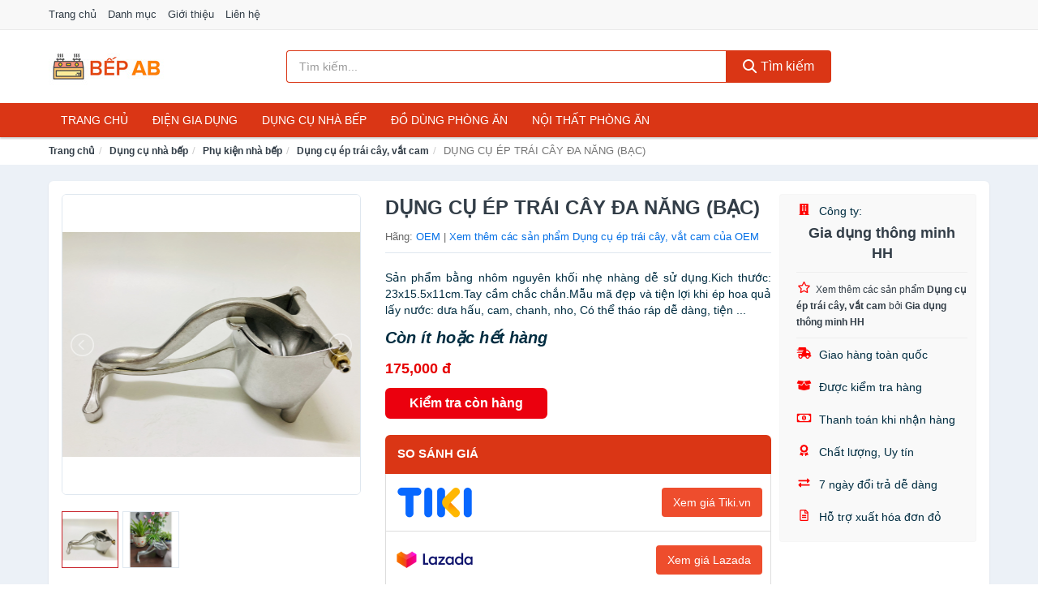

--- FILE ---
content_type: text/html; charset=UTF-8
request_url: https://bepab.com/dung-cu-ep-trai-cay-da-nang-bac-nti67807829.html
body_size: 12993
content:
<!DOCTYPE html><html lang="vi"><head prefix="og: http://ogp.me/ns# fb: http://ogp.me/ns/fb# article: http://ogp.me/ns/article#"><meta charset="utf-8"><!--[if IE]><meta http-equiv='X-UA-Compatible' content='IE=edge,chrome=1'><![endif]--><meta name="viewport" content="width=device-width,minimum-scale=1,initial-scale=1"><title>DỤNG CỤ ÉP TRÁI CÂY ĐA NĂNG (BẠC) - Dụng cụ ép trái cây, vắt cam Hãng OEM | BepAB.com</title><meta name="description" content="Sản phẩm bằng nhôm nguyên khối nhẹ nhàng dễ sử dụng.Kich thước: 23x15.5x11cm.Tay cầm chắc chắn.Mẫu mã đẹp và tiện lợi khi ép hoa quả lấy nước: dưa hấu, cam, chanh, nho,  Có thể tháo ráp dễ dàng, tiện ..."><meta name="keywords" content="DỤNG CỤ ÉP TRÁI CÂY ĐA NĂNG (BẠC)"><meta name="robots" content="noodp"/><meta itemprop="name" content="DỤNG CỤ ÉP TRÁI CÂY ĐA NĂNG (BẠC) - Dụng cụ ép trái cây, vắt cam Hãng OEM | BepAB.com"><meta itemprop="description" content="Sản phẩm bằng nhôm nguyên khối nhẹ nhàng dễ sử dụng.Kich thước: 23x15.5x11cm.Tay cầm chắc chắn.Mẫu mã đẹp và tiện lợi khi ép hoa quả lấy nước: dưa hấu, cam, chanh, nho,  Có thể tháo ráp dễ dàng, tiện ..."><meta itemprop="image" content="https://salt.tikicdn.com/ts/product/99/84/e3/ec5fb2cefeabafec59367d3be68944f9.jpg"><meta name="twitter:card" content="summary"><meta name="twitter:site" content="BepAB.com"><meta name="twitter:title" content="DỤNG CỤ ÉP TRÁI CÂY ĐA NĂNG (BẠC) - Dụng cụ ép trái cây, vắt cam Hãng OEM | BepAB.com"><meta name="twitter:description" content="Sản phẩm bằng nhôm nguyên khối nhẹ nhàng dễ sử dụng.Kich thước: 23x15.5x11cm.Tay cầm chắc chắn.Mẫu mã đẹp và tiện lợi khi ép hoa quả lấy nước: dưa hấu, cam, chanh, nho,  Có thể tháo ráp dễ dàng, tiện ..."><meta name="twitter:creator" content="@BepAB"><meta name="twitter:image" content="https://salt.tikicdn.com/ts/product/99/84/e3/ec5fb2cefeabafec59367d3be68944f9.jpg"><meta property="og:title" content="DỤNG CỤ ÉP TRÁI CÂY ĐA NĂNG (BẠC) - Dụng cụ ép trái cây, vắt cam Hãng OEM | BepAB.com" /><meta property="og:type" content="website" /><meta property="og:url" content="https://bepab.com/dung-cu-ep-trai-cay-da-nang-bac-nti67807829.html" /><meta property="og:image" content="https://salt.tikicdn.com/ts/product/99/84/e3/ec5fb2cefeabafec59367d3be68944f9.jpg" /><meta property="og:description" content="Sản phẩm bằng nhôm nguyên khối nhẹ nhàng dễ sử dụng.Kich thước: 23x15.5x11cm.Tay cầm chắc chắn.Mẫu mã đẹp và tiện lợi khi ép hoa quả lấy nước: dưa hấu, cam, chanh, nho,  Có thể tháo ráp dễ dàng, tiện ..." /><meta property="og:locale" content="vi_VN" /><meta property="og:site_name" content="Bếp AB" /><meta property="fb:app_id" content="2958884590853692"/><link rel="canonical" href="https://bepab.com/dung-cu-ep-trai-cay-da-nang-bac-nti67807829.html" /><link rel="apple-touch-icon" sizes="180x180" href="https://c.mgg.vn/d/bepab.com/img/icons/apple-touch-icon.png"><link rel="icon" type="image/png" sizes="32x32" href="https://c.mgg.vn/d/bepab.com/img/icons/favicon-32x32.png"><link rel="icon" type="image/png" sizes="16x16" href="https://c.mgg.vn/d/bepab.com/img/icons/favicon-16x16.png"><link rel="manifest" href="https://bepab.com/webmanifest.json"><link rel="mask-icon" href="https://c.mgg.vn/d/bepab.com/img/icons/safari-pinned-tab.svg" color="#da3615"><link rel="shortcut icon" href="/favicon.ico"><meta name="apple-mobile-web-app-title" content="Bếp AB"><meta name="application-name" content="Bếp AB"><meta name="msapplication-TileColor" content="#da532c"><meta name="msapplication-TileImage" content="https://c.mgg.vn/d/bepab.com/img/icons/mstile-144x144.png"><meta name="msapplication-config" content="https://c.mgg.vn/d/bepab.com/img/icons/browserconfig.xml"><meta name="theme-color" content="#ffffff"><style type="text/css">html{font-family:-apple-system,BlinkMacSystemFont,"Segoe UI",Roboto,"Helvetica Neue",Arial,"Noto Sans",sans-serif,"Apple Color Emoji","Segoe UI Emoji","Segoe UI Symbol","Noto Color Emoji";-webkit-text-size-adjust:100%;-ms-text-size-adjust:100%}body{margin:0}article,aside,details,figcaption,figure,footer,header,hgroup,main,menu,nav,section,summary{display:block}audio,canvas,progress,video{display:inline-block;vertical-align:baseline}audio:not([controls]){display:none;height:0}[hidden],template{display:none}a{background-color:transparent}a:active,a:hover{outline:0}abbr[title]{border-bottom:1px dotted}b,strong{font-weight:600}dfn{font-style:italic}h1{margin:.67em 0;font-size:2em}mark{color:#000;background:#ff0}small{font-size:80%}sub,sup{position:relative;font-size:75%;line-height:0;vertical-align:baseline}sup{top:-.5em}sub{bottom:-.25em}img{border:0}svg:not(:root){overflow:hidden}figure{margin:1em 40px}hr{height:0;-webkit-box-sizing:content-box;-moz-box-sizing:content-box;box-sizing:content-box}pre{overflow:auto}code,kbd,pre,samp{font-family:monospace,monospace;font-size:1em}button,input,optgroup,select,textarea{margin:0;font:inherit;color:inherit}button{overflow:visible}button,select{text-transform:none}button,html input[type=button],input[type=reset],input[type=submit]{-webkit-appearance:button;cursor:pointer}button[disabled],html input[disabled]{cursor:default}button::-moz-focus-inner,input::-moz-focus-inner{padding:0;border:0}input{line-height:normal}input[type=checkbox],input[type=radio]{-webkit-box-sizing:border-box;-moz-box-sizing:border-box;box-sizing:border-box;padding:0}input[type=number]::-webkit-inner-spin-button,input[type=number]::-webkit-outer-spin-button{height:auto}input[type=search]{-webkit-box-sizing:content-box;-moz-box-sizing:content-box;box-sizing:content-box;-webkit-appearance:textfield}input[type=search]::-webkit-search-cancel-button,input[type=search]::-webkit-search-decoration{-webkit-appearance:none}fieldset{padding:.35em .625em .75em;margin:0 2px;border:1px solid silver}legend{padding:0;border:0}textarea{overflow:auto}optgroup{font-weight:600}table{border-spacing:0;border-collapse:collapse}td,th{padding:0}</style><link href="https://c.mgg.vn/d/bepab.com/css/s1.css" rel="stylesheet"><!--[if lt IE 9]><script src="https://oss.maxcdn.com/html5shiv/3.7.3/html5shiv.min.js"></script><script src="https://oss.maxcdn.com/respond/1.4.2/respond.min.js"></script><![endif]--><link rel="amphtml" href="https://bepab.com/dung-cu-ep-trai-cay-da-nang-bac-nti67807829.html?amp"><link href="https://c.mgg.vn/d/a/ls.css" rel="stylesheet"><script src="https://cdn.onesignal.com/sdks/OneSignalSDK.js" async=""></script><script>var OneSignal = window.OneSignal || [];OneSignal.push(function() {OneSignal.init({appId: "85dbc01c-0045-46be-863b-e3e4e9591ebe"});});</script></head><body itemscope="" itemtype="http://schema.org/WebPage"><div id="header-top"><header itemscope="" itemtype="http://schema.org/WPHeader"><div id="top-header" class="hidden-xs"><div class="container"><div class="row"><div class="col-sm-12"><a href="https://bepab.com/" title="Trang chủ">Trang chủ</a> <a href="https://bepab.com/danh-muc/" title="Danh mục">Danh mục</a> <a href="https://bepab.com/p/gioi-thieu.html" title="Giới thiệu">Giới thiệu</a> <a href="https://bepab.com/p/lien-he.html" title="Liên hệ">Liên hệ</a></div></div></div></div><div id="main-header"><div class="container"><div class="row"><div class="col-xs-12 col-sm-4 col-md-3"><button type="button" class="visible-xs bnam-menu is-closed" data-toggle="offcanvas" aria-label="Menu"><span class="hamb-top"></span><span class="hamb-middle"></span><span class="hamb-bottom"></span></button><a href="https://bepab.com/" class="logo" itemprop="headline" title="BepAB.com"><img data-original="https://c.mgg.vn/d/bepab.com/img/logo_header.jpg" class="lazy" alt="Bếp AB" src="[data-uri]" width="auto" height="auto"><noscript><img src="https://c.mgg.vn/d/bepab.com/img/logo_header.jpg" alt="Bếp AB" srcset="https://c.mgg.vn/d/bepab.com/img/logo_header@2x.jpg 2x"></noscript><span class="hidden" itemprop="description">Bếp AB</span></a></div><div id="header-search" class="hidden-xs col-sm-8 col-md-7"><form method="GET" action="https://bepab.com/" itemprop="potentialAction" itemscope="" itemtype="http://schema.org/SearchAction"><meta itemprop="target" content="https://bepab.com/?s={s}"><div class="input-group form"><input type="text" name="s" class="form-control" placeholder="Tìm kiếm..." aria-label="Tìm kiếm hãng" value="" id="search-top"><span class="input-group-btn"><button class="btn btn-search-top" type="submit"><span class="s-icon"><span class="s-icon-circle"></span><span class="s-icon-rectangle"></span></span> Tìm kiếm</button></span></div></form></div></div></div></div></header></div><div id="search-mobi" class="container visible-xs"><div class="row"><div class="col-xs-12"><form method="GET" action="https://bepab.com/"><div class="input-group form"><input name="s" class="search-top form-control" placeholder="Tìm kiếm..." value="" type="text" aria-label="Tìm kiếm hãng"><span class="input-group-btn"><button class="btn btn-danger btn-search-top" type="submit">Tìm kiếm</button></span></div></form></div></div></div><div id="header-nav"><div class="container"><nav id="main-nav" itemscope itemtype="http://schema.org/SiteNavigationElement" aria-label="Main navigation"><ul class="menu"><li><a href="https://bepab.com/" title="Trang chủ">Trang chủ</a></li><li class="dropdown"><a href="https://bepab.com/dien-gia-dung-2103/" title="Điện gia dụng">Điện gia dụng</a><ul class="dropdown-menu"><li><a href="https://bepab.com/noi-dien-cac-loai-2111/" title="Nồi điện các loại">Nồi điện các loại</a></li><li><a href="https://bepab.com/bep-cac-loai-2104/" title="Bếp các loại">Bếp các loại</a></li><li><a href="https://bepab.com/may-hut-khoi-khu-mui-5094/" title="Máy hút khói, khử mùi">Máy hút khói, khử mùi</a></li><li><a href="https://bepab.com/lo-vi-song-2241/" title="Lò vi sóng">Lò vi sóng</a></li><li><a href="https://bepab.com/lo-nuong-dien-2242/" title="Lò nướng điện">Lò nướng điện</a></li><li><a href="https://bepab.com/vi-nuong-2263/" title="Vỉ nướng điện">Vỉ nướng điện</a></li><li><a href="https://bepab.com/may-xay-may-ep-2243/" title="Máy xay, máy ép">Máy xay, máy ép</a></li><li><a href="https://bepab.com/binh-dun-sieu-toc-2150/" title="Bình đun siêu tốc">Bình đun siêu tốc</a></li><li><a href="https://bepab.com/binh-thuy-dien-2151/" title="Bình thủy điện">Bình thủy điện</a></li><li><a href="https://bepab.com/may-pha-ca-phe-2158/" title="Máy pha cà phê">Máy pha cà phê</a></li><li><a href="https://bepab.com/may-lam-kem-8301/" title="Máy làm kem">Máy làm kem</a></li><li><a href="https://bepab.com/may-lam-sua-dau-nanh-2244/" title="Máy làm sữa đậu nành">Máy làm sữa đậu nành</a></li><li><a href="https://bepab.com/may-lam-sua-chua-2245/" title="Máy làm sữa chua">Máy làm sữa chua</a></li><li><a href="https://bepab.com/may-lam-mi-soi-5582/" title="Máy làm mì sợi">Máy làm mì sợi</a></li><li><a href="https://bepab.com/may-lam-banh-2534/" title="Máy làm bánh">Máy làm bánh</a></li><li><a href="https://bepab.com/sieu-sac-thuoc-2161/" title="Siêu sắc thuốc">Siêu sắc thuốc</a></li><li><a href="https://bepab.com/may-lam-toi-den-7458/" title="Máy làm tỏi đen">Máy làm tỏi đen</a></li><li><a href="https://bepab.com/may-say-chen-24037/" title="Máy sấy chén">Máy sấy chén</a></li><li><a href="https://bepab.com/may-say-thuc-pham-24039/" title="Máy sấy thực phẩm">Máy sấy thực phẩm</a></li><li><a href="https://bepab.com/may-hut-chan-khong-24041/" title="Máy hút chân không">Máy hút chân không</a></li><li><a href="https://bepab.com/may-han-mieng-tui-24043/" title="Máy hàn miệng túi">Máy hàn miệng túi</a></li><li><a href="https://bepab.com/may-cat-thit-dong-lanh-24045/" title="Máy cắt thịt đông lạnh">Máy cắt thịt đông lạnh</a></li><li><a href="https://bepab.com/do-dung-nha-bep-khac-8947/" title="Đồ dùng nhà bếp khác">Đồ dùng nhà bếp khác</a></li><li><a href="https://bepab.com/may-danh-trung-2327/" title="Máy đánh trứng">Máy đánh trứng</a></li></ul></li><li class="dropdown"><a href="https://bepab.com/dung-cu-nha-bep-2170/" title="Dụng cụ nhà bếp">Dụng cụ nhà bếp</a><ul class="dropdown-menu"><li><a href="https://bepab.com/am-dun-nuoc-2153/" title="Ấm nước các loại">Ấm nước các loại</a></li><li><a href="https://bepab.com/dung-cu-nau-an-23341/" title="Dụng cụ nấu ăn">Dụng cụ nấu ăn</a></li><li><a href="https://bepab.com/dung-cu-chua-dung-thuc-pham-23347/" title="Dụng cụ chứa đựng thực phẩm">Dụng cụ chứa đựng thực phẩm</a></li><li><a href="https://bepab.com/dao-va-phu-kien-8538/" title="Dao và phụ kiện">Dao và phụ kiện</a></li><li><a href="https://bepab.com/keo-nha-bep-3432/" title="Kéo nhà bếp">Kéo nhà bếp</a></li><li><a href="https://bepab.com/thot-nha-bep-2731/" title="Thớt nhà bếp">Thớt nhà bếp</a></li><li><a href="https://bepab.com/dung-cu-lam-banh-5652/" title="Dụng cụ làm bánh">Dụng cụ làm bánh</a></li><li><a href="https://bepab.com/ke-nha-bep-6524/" title="Kệ nhà bếp">Kệ nhà bếp</a></li><li><a href="https://bepab.com/bep-nuong-vi-nuong-12027/" title="Bếp nướng, vỉ nướng">Bếp nướng, vỉ nướng</a></li><li><a href="https://bepab.com/do-dung-mot-lan-23407/" title="Đồ dùng một lần">Đồ dùng một lần</a></li><li><a href="https://bepab.com/phu-kien-nha-bep-2205/" title="Phụ kiện nhà bếp">Phụ kiện nhà bếp</a></li><li><a href="https://bepab.com/noi-bo-noi-nau-an-2202/" title="Nồi, bộ nồi nấu ăn">Nồi, bộ nồi nấu ăn</a></li></ul></li><li class="dropdown"><a href="https://bepab.com/do-dung-phong-an-2173/" title="Đồ dùng phòng ăn">Đồ dùng phòng ăn</a><ul class="dropdown-menu"><li><a href="https://bepab.com/binh-nuoc-7182/" title="Bình nước, bình giữ nhiệt">Bình nước, bình giữ nhiệt</a></li><li><a href="https://bepab.com/binh-ca-dung-nuoc-4210/" title="Bình, ca đựng nước">Bình, ca đựng nước</a></li><li><a href="https://bepab.com/binh-loc-loi-loc-thiet-bi-loc-nuoc-2233/" title="Bình lọc, lõi lọc, thiết bị lọc nước">Bình lọc, lõi lọc, thiết bị lọc nước</a></li><li><a href="https://bepab.com/bo-binh-ly-4208/" title="Bộ Bình Ly">Bộ Bình Ly</a></li><li><a href="https://bepab.com/binh-ly-uong-tra-va-phu-kien-4209/" title="Bình, ly uống trà và phụ kiện">Bình, ly uống trà và phụ kiện</a></li><li><a href="https://bepab.com/binh-ly-uong-ca-phe-va-phu-kien-23523/" title="Bình, ly uống cà phê và phụ kiện">Bình, ly uống cà phê và phụ kiện</a></li><li><a href="https://bepab.com/ly-coc-3396/" title="Ly, cốc">Ly, cốc</a></li><li><a href="https://bepab.com/dua-muong-nia-3398/" title="Đũa, muỗng, nĩa">Đũa, muỗng, nĩa</a></li><li><a href="https://bepab.com/khan-trai-ban-8540/" title="Khăn trải bàn">Khăn trải bàn</a></li><li><a href="https://bepab.com/dung-cu-pha-che-23541/" title="Dụng cụ pha chế">Dụng cụ pha chế</a></li><li><a href="https://bepab.com/phu-kien-phong-an-3399/" title="Phụ kiện phòng ăn">Phụ kiện phòng ăn</a></li><li><a href="https://bepab.com/to-chen-dia-3397/" title="Tô, chén, dĩa">Tô, chén, dĩa</a></li></ul></li><li class="dropdown o-col"><a href="https://bepab.com/noi-that-phong-an-23855/" title="Nội thất phòng ăn">Nội thất phòng ăn</a><ul class="dropdown-menu"><li><a href="https://bepab.com/bo-ban-ghe-phong-an-23857/" title="Bộ bàn ghế phòng ăn">Bộ bàn ghế phòng ăn</a></li><li><a href="https://bepab.com/ban-cafe-23859/" title="Bàn cafe">Bàn cafe</a></li><li><a href="https://bepab.com/ban-an-23861/" title="Bàn ăn">Bàn ăn</a></li><li><a href="https://bepab.com/ghe-bar-23863/" title="Ghế bar">Ghế bar</a></li><li><a href="https://bepab.com/ghe-phong-an-12817/" title="Ghế phòng ăn">Ghế phòng ăn</a></li><li><a href="https://bepab.com/tu-ke-ruou-23865/" title="Tủ & kệ rượu">Tủ & kệ rượu</a></li><li><a href="https://bepab.com/quay-bar-23867/" title="Quầy bar">Quầy bar</a></li><li><a href="https://bepab.com/tu-bep-23869/" title="Tủ bếp">Tủ bếp</a></li><li><a href="https://bepab.com/noi-that-phong-an-khac-23871/" title="Nội thất phòng ăn khác">Nội thất phòng ăn khác</a></li></ul></li></ul></nav></div></div><div class="overlay"></div><script type="application/ld+json">{"@context":"http://schema.org","@type":"BreadcrumbList","itemListElement":[{"@type":"ListItem","position":1,"item":{"@id":"https://bepab.com/","name":"Bếp AB"}},{"@type":"ListItem","position":2,"item":{"@id":"https://bepab.com/dung-cu-nha-bep-2170/","name":"Dụng cụ nhà bếp"}},{"@type":"ListItem","position":3,"item":{"@id":"https://bepab.com/phu-kien-nha-bep-2205/","name":"Phụ kiện nhà bếp"}},{"@type":"ListItem","position":4,"item":{"@id":"https://bepab.com/dung-cu-ep-trai-cay-vat-cam-23429/","name":"Dụng cụ ép trái cây, vắt cam"}},{"@type":"ListItem","position":5,"item":{"@id":"https://bepab.com/dung-cu-ep-trai-cay-da-nang-bac-nti67807829.html","name":"DỤNG CỤ ÉP TRÁI CÂY ĐA NĂNG (BẠC)"}}]}</script><div id="breadcrumb"><div class="container"><ol class="breadcrumb"><li><a href="https://bepab.com/" title="Trang chủ Bếp AB">Trang chủ</a></li><li><a href="https://bepab.com/dung-cu-nha-bep-2170/" title="Dụng cụ nhà bếp">Dụng cụ nhà bếp</a></li><li><a href="https://bepab.com/phu-kien-nha-bep-2205/" title="Phụ kiện nhà bếp">Phụ kiện nhà bếp</a></li><li><a href="https://bepab.com/dung-cu-ep-trai-cay-vat-cam-23429/" title="Dụng cụ ép trái cây, vắt cam">Dụng cụ ép trái cây, vắt cam</a></li><li class="active hidden-xs">DỤNG CỤ ÉP TRÁI CÂY ĐA NĂNG (BẠC)</li></ol></div></div><script type="application/ld+json">{"@context":"http://schema.org/","@type":"Product","name":"D\u1ee4NG C\u1ee4 \u00c9P TR\u00c1I C\u00c2Y \u0110A N\u0102NG (B\u1ea0C)","image":"https://salt.tikicdn.com/ts/product/99/84/e3/ec5fb2cefeabafec59367d3be68944f9.jpg","description":"S\u1ea3n ph\u1ea9m b\u1eb1ng nh\u00f4m nguy\u00ean kh\u1ed1i nh\u1eb9 nh\u00e0ng d\u1ec5 s\u1eed d\u1ee5ng.Kich th\u01b0\u1edbc: 23x15.5x11cm.Tay c\u1ea7m ch\u1eafc ch\u1eafn.M\u1eabu m\u00e3 \u0111\u1eb9p v\u00e0 ti\u1ec7n l\u1ee3i khi \u00e9p hoa qu\u1ea3 l\u1ea5y n\u01b0\u1edbc: d\u01b0a h\u1ea5u, cam, chanh, nho,  C\u00f3 th\u1ec3 th\u00e1o r\u00e1p d\u1ec5 d\u00e0ng, ti\u1ec7n ...","url":"https://bepab.com/dung-cu-ep-trai-cay-da-nang-bac-nti67807829.html","itemCondition":"http://schema.org/NewCondition","sku":"8395748231680","mpn":"8395748231680","brand":{"@type":"Thing","name":"OEM"},"offers":{"@type":"Offer","price":175000,"priceCurrency":"VND","priceValidUntil":"2027-12-31","url":"https://bepab.com/dung-cu-ep-trai-cay-da-nang-bac-nti67807829.html","itemCondition":"http://schema.org/NewCondition","availability":"http://schema.org/InStock","seller":{"@type":"Organization","name":"Gia d\u1ee5ng th\u00f4ng minh HH"}}}</script><main><div id="product_main" class="page-wrapper"><div class="container"><section><div class="product-detail div-shadow"><div class="row"><div class="col-xs-12 col-sm-4"><ul id="imageGallery" class="gallery list-unstyled" style="max-height:660px;overflow:hidden"><li data-thumb="https://salt.tikicdn.com/cache/280x280/ts/product/99/84/e3/ec5fb2cefeabafec59367d3be68944f9.jpg" data-src="https://salt.tikicdn.com/ts/product/99/84/e3/ec5fb2cefeabafec59367d3be68944f9.jpg"><img src="https://salt.tikicdn.com/ts/product/99/84/e3/ec5fb2cefeabafec59367d3be68944f9.jpg" alt="DỤNG CỤ ÉP TRÁI CÂY ĐA NĂNG (BẠC)" /></li><li data-thumb="https://salt.tikicdn.com/cache/280x280/ts/product/5a/cb/f3/c4744dc398a3777bdb58f377a2bdbdf6.jpg" data-src="https://salt.tikicdn.com/ts/product/5a/cb/f3/c4744dc398a3777bdb58f377a2bdbdf6.jpg"><img src="https://salt.tikicdn.com/ts/product/5a/cb/f3/c4744dc398a3777bdb58f377a2bdbdf6.jpg" alt="DỤNG CỤ ÉP TRÁI CÂY ĐA NĂNG (BẠC)" /></li></ul></div><div class="col-xs-12 col-sm-8"><div class="row"><div class="col-xs-12 col-sm-8"><div id="product-short"><div class="product-head"><h1 class="page-title">DỤNG CỤ ÉP TRÁI CÂY ĐA NĂNG (BẠC)</h1><span class="brand" style="margin-bottom:5px">Hãng: <a href="https://bepab.com/hang/oem/" title="Hãng OEM">OEM</a> | <a href="https://bepab.com/dung-cu-ep-trai-cay-vat-cam-23429/?hang=oem" title="Dụng cụ ép trái cây, vắt cam của hãng OEM">Xem thêm các sản phẩm Dụng cụ ép trái cây, vắt cam của OEM</a></span></div><div id="product-att"><h2 class="hidden">Mô tả ngắn</h2>Sản phẩm bằng nhôm nguyên khối nhẹ nhàng dễ sử dụng.Kich thước: 23x15.5x11cm.Tay cầm chắc chắn.Mẫu mã đẹp và tiện lợi khi ép hoa quả lấy nước: dưa hấu, cam, chanh, nho,  Có thể tháo ráp dễ dàng, tiện ...</div><div class="product-price-wrap"><div class="product-status"><strong><i>Còn ít hoặc hết hàng</i></strong></div><div class="product-price">175,000 đ</div><div class="wrap-btn-buy"><a href="#So_Sanh_Gia" class="hidden ssg" title="So Sánh Giá"><svg viewBox="0 0 15 15" id="showMenu" tabindex="0"><path d="m .5.5h2.2l2.5 10.5h7.2l2.1-7.5h-10.8" fill="none" stroke-linecap="round" stroke-linejoin="round" stroke-miterlimit="10"></path><circle cx="6" cy="13.5" r="1"></circle><circle cx="11.5" cy="13.5" r="1"></circle><path d="m7.5 7h3" fill="none" stroke-linecap="round" stroke-miterlimit="10"></path><path d="m9 8.5v-3" fill="none" stroke-linecap="round" stroke-miterlimit="10"></path></svg> SO SÁNH GIÁ</a><a href="https://bepab.com/mua/ti67807610.html" target="_blank" class="btn btn-danger btn-buy-now" title="Kiểm tra tình trạng còn hàng hay hết" rel="nofollow">Kiểm tra còn hàng</a></div><div class="check-price" id="So_Sanh_Gia"><h3>So sánh giá <span class="hidden ssg-close">&times;</span></h3><ul><li><a href="https://bepab.com/mua/ti67807610.html?d=tiki" target="_blank" title="Check giá Tiki" rel="nofollow"><img data-original="https://c.mgg.vn/d/a/tiki.png" src="[data-uri]" alt="Tiki" class="lazy" style="width:100px;height:50px"><span class="btn btn-danger">Xem giá Tiki.vn</span></a></li><li><a href="https://bepab.com/mua/ti67807610.html?d=lazada" target="_blank" title="Check giá Lazada" rel="nofollow"><img data-original="https://c.mgg.vn/d/a/lazada.png" src="[data-uri]" alt="Lazada" class="lazy" style="width:100px;height:50px"><span class="btn btn-danger">Xem giá Lazada</span></a></li><li><a href="https://bepab.com/mua/ti67807610.html?d=shopee" target="_blank" title="Check giá Shopee" rel="nofollow"><img data-original="https://c.mgg.vn/d/a/shopee.png" src="[data-uri]" alt="Shopee" class="lazy" style="width:100px;height:50px"><span class="btn btn-danger">Xem giá Shopee</span></a></li></ul></div></div></div></div><div class="col-xs-12 col-sm-4"><div id="product-seller"><style type="text/css">.right-box-tiki{background-color:#f9f9f9;border:1px solid #f6f6f6;padding:10px 10px 10px 20px;border-radius:3px}.right-box-tiki ul{list-style:none;padding:0;margin:0}.right-box-tiki ul li{padding:10px 0}.right-box-tiki i{color:#fe0100;padding-right:5px}.right-box-tiki svg{color:#fe0100;padding-right:5px;height:14px;fill:currentColor;min-width:24px}.right-box-tiki .right-box-seller{display:block;padding-bottom:10px;border-bottom:1px solid #eee}.right-box-tiki .right-box-seller .right-box-a{display:block;text-align:center;font-size:18px;padding-top:5px;padding-bottom:10px;border-bottom:1px solid #eee;margin-bottom:10px}@media only screen and (max-width: 767px) {.right-box-tiki{padding:5px 5px 5px 10px}.right-box-tiki ul li{padding:5px 0}}</style><div class="right-box-tiki"><div class="right-box-seller"><span><svg xmlns="http://www.w3.org/2000/svg" viewBox="0 0 448 512"><path d="M436 480h-20V24c0-13.255-10.745-24-24-24H56C42.745 0 32 10.745 32 24v456H12c-6.627 0-12 5.373-12 12v20h448v-20c0-6.627-5.373-12-12-12zM128 76c0-6.627 5.373-12 12-12h40c6.627 0 12 5.373 12 12v40c0 6.627-5.373 12-12 12h-40c-6.627 0-12-5.373-12-12V76zm0 96c0-6.627 5.373-12 12-12h40c6.627 0 12 5.373 12 12v40c0 6.627-5.373 12-12 12h-40c-6.627 0-12-5.373-12-12v-40zm52 148h-40c-6.627 0-12-5.373-12-12v-40c0-6.627 5.373-12 12-12h40c6.627 0 12 5.373 12 12v40c0 6.627-5.373 12-12 12zm76 160h-64v-84c0-6.627 5.373-12 12-12h40c6.627 0 12 5.373 12 12v84zm64-172c0 6.627-5.373 12-12 12h-40c-6.627 0-12-5.373-12-12v-40c0-6.627 5.373-12 12-12h40c6.627 0 12 5.373 12 12v40zm0-96c0 6.627-5.373 12-12 12h-40c-6.627 0-12-5.373-12-12v-40c0-6.627 5.373-12 12-12h40c6.627 0 12 5.373 12 12v40zm0-96c0 6.627-5.373 12-12 12h-40c-6.627 0-12-5.373-12-12V76c0-6.627 5.373-12 12-12h40c6.627 0 12 5.373 12 12v40z"/></svg> Công ty:</span><span class="right-box-a"><a href="https://bepab.com/cty/gia-dung-thong-minh-hh/" title="Công ty Gia dụng thông minh HH"><strong>Gia dụng thông minh HH</strong></a></span><a href="https://bepab.com/dung-cu-ep-trai-cay-vat-cam-23429/?cty=gia-dung-thong-minh-hh" title="Dụng cụ ép trái cây, vắt cam bán bởi Gia dụng thông minh HH"><svg xmlns="http://www.w3.org/2000/svg" viewBox="0 0 576 512"><path d="M528.1 171.5L382 150.2 316.7 17.8c-11.7-23.6-45.6-23.9-57.4 0L194 150.2 47.9 171.5c-26.2 3.8-36.7 36.1-17.7 54.6l105.7 103-25 145.5c-4.5 26.3 23.2 46 46.4 33.7L288 439.6l130.7 68.7c23.2 12.2 50.9-7.4 46.4-33.7l-25-145.5 105.7-103c19-18.5 8.5-50.8-17.7-54.6zM388.6 312.3l23.7 138.4L288 385.4l-124.3 65.3 23.7-138.4-100.6-98 139-20.2 62.2-126 62.2 126 139 20.2-100.6 98z"/></svg><small>Xem thêm các sản phẩm <strong>Dụng cụ ép trái cây, vắt cam</strong> bởi <strong>Gia dụng thông minh HH</strong></small></a></div><ul><li><svg xmlns="http://www.w3.org/2000/svg" viewBox="0 0 640 512"><path d="M624 352h-16V243.9c0-12.7-5.1-24.9-14.1-33.9L494 110.1c-9-9-21.2-14.1-33.9-14.1H416V48c0-26.5-21.5-48-48-48H112C85.5 0 64 21.5 64 48v48H8c-4.4 0-8 3.6-8 8v16c0 4.4 3.6 8 8 8h272c4.4 0 8 3.6 8 8v16c0 4.4-3.6 8-8 8H40c-4.4 0-8 3.6-8 8v16c0 4.4 3.6 8 8 8h208c4.4 0 8 3.6 8 8v16c0 4.4-3.6 8-8 8H8c-4.4 0-8 3.6-8 8v16c0 4.4 3.6 8 8 8h208c4.4 0 8 3.6 8 8v16c0 4.4-3.6 8-8 8H64v128c0 53 43 96 96 96s96-43 96-96h128c0 53 43 96 96 96s96-43 96-96h48c8.8 0 16-7.2 16-16v-32c0-8.8-7.2-16-16-16zM160 464c-26.5 0-48-21.5-48-48s21.5-48 48-48 48 21.5 48 48-21.5 48-48 48zm320 0c-26.5 0-48-21.5-48-48s21.5-48 48-48 48 21.5 48 48-21.5 48-48 48zm80-208H416V144h44.1l99.9 99.9V256z"/></svg> Giao hàng toàn quốc</li><li><svg xmlns="http://www.w3.org/2000/svg" viewBox="0 0 640 512"><path d="M425.7 256c-16.9 0-32.8-9-41.4-23.4L320 126l-64.2 106.6c-8.7 14.5-24.6 23.5-41.5 23.5-4.5 0-9-.6-13.3-1.9L64 215v178c0 14.7 10 27.5 24.2 31l216.2 54.1c10.2 2.5 20.9 2.5 31 0L551.8 424c14.2-3.6 24.2-16.4 24.2-31V215l-137 39.1c-4.3 1.3-8.8 1.9-13.3 1.9zm212.6-112.2L586.8 41c-3.1-6.2-9.8-9.8-16.7-8.9L320 64l91.7 152.1c3.8 6.3 11.4 9.3 18.5 7.3l197.9-56.5c9.9-2.9 14.7-13.9 10.2-23.1zM53.2 41L1.7 143.8c-4.6 9.2.3 20.2 10.1 23l197.9 56.5c7.1 2 14.7-1 18.5-7.3L320 64 69.8 32.1c-6.9-.8-13.5 2.7-16.6 8.9z"/></svg> Được kiểm tra hàng</li><li><svg xmlns="http://www.w3.org/2000/svg" viewBox="0 0 640 512"><path d="M320 144c-53.02 0-96 50.14-96 112 0 61.85 42.98 112 96 112 53 0 96-50.13 96-112 0-61.86-42.98-112-96-112zm40 168c0 4.42-3.58 8-8 8h-64c-4.42 0-8-3.58-8-8v-16c0-4.42 3.58-8 8-8h16v-55.44l-.47.31a7.992 7.992 0 0 1-11.09-2.22l-8.88-13.31a7.992 7.992 0 0 1 2.22-11.09l15.33-10.22a23.99 23.99 0 0 1 13.31-4.03H328c4.42 0 8 3.58 8 8v88h16c4.42 0 8 3.58 8 8v16zM608 64H32C14.33 64 0 78.33 0 96v320c0 17.67 14.33 32 32 32h576c17.67 0 32-14.33 32-32V96c0-17.67-14.33-32-32-32zm-16 272c-35.35 0-64 28.65-64 64H112c0-35.35-28.65-64-64-64V176c35.35 0 64-28.65 64-64h416c0 35.35 28.65 64 64 64v160z"/></svg> Thanh toán khi nhận hàng</li><li><svg xmlns="http://www.w3.org/2000/svg" viewBox="0 0 384 512"><path d="M97.12 362.63c-8.69-8.69-4.16-6.24-25.12-11.85-9.51-2.55-17.87-7.45-25.43-13.32L1.2 448.7c-4.39 10.77 3.81 22.47 15.43 22.03l52.69-2.01L105.56 507c8 8.44 22.04 5.81 26.43-4.96l52.05-127.62c-10.84 6.04-22.87 9.58-35.31 9.58-19.5 0-37.82-7.59-51.61-21.37zM382.8 448.7l-45.37-111.24c-7.56 5.88-15.92 10.77-25.43 13.32-21.07 5.64-16.45 3.18-25.12 11.85-13.79 13.78-32.12 21.37-51.62 21.37-12.44 0-24.47-3.55-35.31-9.58L252 502.04c4.39 10.77 18.44 13.4 26.43 4.96l36.25-38.28 52.69 2.01c11.62.44 19.82-11.27 15.43-22.03zM263 340c15.28-15.55 17.03-14.21 38.79-20.14 13.89-3.79 24.75-14.84 28.47-28.98 7.48-28.4 5.54-24.97 25.95-45.75 10.17-10.35 14.14-25.44 10.42-39.58-7.47-28.38-7.48-24.42 0-52.83 3.72-14.14-.25-29.23-10.42-39.58-20.41-20.78-18.47-17.36-25.95-45.75-3.72-14.14-14.58-25.19-28.47-28.98-27.88-7.61-24.52-5.62-44.95-26.41-10.17-10.35-25-14.4-38.89-10.61-27.87 7.6-23.98 7.61-51.9 0-13.89-3.79-28.72.25-38.89 10.61-20.41 20.78-17.05 18.8-44.94 26.41-13.89 3.79-24.75 14.84-28.47 28.98-7.47 28.39-5.54 24.97-25.95 45.75-10.17 10.35-14.15 25.44-10.42 39.58 7.47 28.36 7.48 24.4 0 52.82-3.72 14.14.25 29.23 10.42 39.59 20.41 20.78 18.47 17.35 25.95 45.75 3.72 14.14 14.58 25.19 28.47 28.98C104.6 325.96 106.27 325 121 340c13.23 13.47 33.84 15.88 49.74 5.82a39.676 39.676 0 0 1 42.53 0c15.89 10.06 36.5 7.65 49.73-5.82zM97.66 175.96c0-53.03 42.24-96.02 94.34-96.02s94.34 42.99 94.34 96.02-42.24 96.02-94.34 96.02-94.34-42.99-94.34-96.02z"/></svg> Chất lượng, Uy tín</li><li><svg xmlns="http://www.w3.org/2000/svg" viewBox="0 0 512 512"><path d="M0 168v-16c0-13.255 10.745-24 24-24h360V80c0-21.367 25.899-32.042 40.971-16.971l80 80c9.372 9.373 9.372 24.569 0 33.941l-80 80C409.956 271.982 384 261.456 384 240v-48H24c-13.255 0-24-10.745-24-24zm488 152H128v-48c0-21.314-25.862-32.08-40.971-16.971l-80 80c-9.372 9.373-9.372 24.569 0 33.941l80 80C102.057 463.997 128 453.437 128 432v-48h360c13.255 0 24-10.745 24-24v-16c0-13.255-10.745-24-24-24z"/></svg> 7 ngày đổi trả dễ dàng</li><li><svg xmlns="http://www.w3.org/2000/svg" viewBox="0 0 384 512"><path d="M288 248v28c0 6.6-5.4 12-12 12H108c-6.6 0-12-5.4-12-12v-28c0-6.6 5.4-12 12-12h168c6.6 0 12 5.4 12 12zm-12 72H108c-6.6 0-12 5.4-12 12v28c0 6.6 5.4 12 12 12h168c6.6 0 12-5.4 12-12v-28c0-6.6-5.4-12-12-12zm108-188.1V464c0 26.5-21.5 48-48 48H48c-26.5 0-48-21.5-48-48V48C0 21.5 21.5 0 48 0h204.1C264.8 0 277 5.1 286 14.1L369.9 98c9 8.9 14.1 21.2 14.1 33.9zm-128-80V128h76.1L256 51.9zM336 464V176H232c-13.3 0-24-10.7-24-24V48H48v416h288z"/></svg> Hỗ trợ xuất hóa đơn đỏ</li></ul></div></div></div></div></div></div></div><div class="product-box"><div class="row"><div class="col-xs-12"><div id="product-related"><h3>Sản phẩm tương tự</h3><div class="row"><div class="col-xs-6 col-sm-3 col-md-2 ip"><a href="https://bepab.com/may-ep-cam-tu-dong-kem-cong-sac-nti243052842.html" title="MÁY ÉP CAM TỰ ĐỘNG KÈM CỔNG SẠC USB"><div><img src="https://c.mgg.vn/d/bepab.com/img/no-pro.jpg" alt="img"><img data-original="https://salt.tikicdn.com/cache/200x200/ts/product/dd/76/5f/7465b82251c3f9bd4565b684192f4e5f.jpg" class="lazy bn-abg" src="https://c.mgg.vn/d/bepab.com/img/no-pro.jpg" alt="MÁY ÉP CAM TỰ ĐỘNG KÈM CỔNG SẠC USB"><noscript><img src="https://salt.tikicdn.com/cache/200x200/ts/product/dd/76/5f/7465b82251c3f9bd4565b684192f4e5f.jpg"></noscript></div><span>MÁY ÉP CAM TỰ ĐỘNG KÈM CỔNG SẠC USB</span><span>156.000 đ</span></a></div><div class="col-xs-6 col-sm-3 col-md-2 ip"><a href="https://bepab.com/kosuytu-may-ep-hoa-qua-tu-dong-nti242758876.html" title="[KOSUYTU] Máy Ép Hoa Quả Tự Động Không Dây - Máy Vắt Ép Chậm Trái Cây Tự Động Nhỏ Gọn Sạc USB"><div><img src="https://c.mgg.vn/d/bepab.com/img/no-pro.jpg" alt="img"><img data-original="https://salt.tikicdn.com/cache/200x200/ts/product/3f/89/43/5bbbfb58acbc9e9d39342a6d00ed7660.jpg" class="lazy bn-abg" src="https://c.mgg.vn/d/bepab.com/img/no-pro.jpg" alt="[KOSUYTU] Máy Ép Hoa Quả Tự Động Không Dây - Máy Vắt Ép Chậm Trái Cây Tự Động Nhỏ Gọn Sạc USB"><noscript><img src="https://salt.tikicdn.com/cache/200x200/ts/product/3f/89/43/5bbbfb58acbc9e9d39342a6d00ed7660.jpg"></noscript></div><span>[KOSUYTU] Máy Ép Hoa Quả Tự Động Không Dây - Máy Vắt Ép Chậm Trái Cây Tự Động Nhỏ Gọn Sạc USB</span><span>156.000 đ</span></a></div><div class="col-xs-6 col-sm-3 col-md-2 ip"><a href="https://bepab.com/may-ep-trai-cay-kiem-may-vat-cam-nti229696345.html" title="Máy Ép Trái Cây Kiêm Máy Vắt Cam , Máy Ép Chậm Đa Năng Sử Dụng Sạc USB"><div><img src="https://c.mgg.vn/d/bepab.com/img/no-pro.jpg" alt="img"><img data-original="https://salt.tikicdn.com/cache/200x200/ts/product/10/d7/f1/5a2fd964453e7e2567e57791056ea395.jpg" class="lazy bn-abg" src="https://c.mgg.vn/d/bepab.com/img/no-pro.jpg" alt="Máy Ép Trái Cây Kiêm Máy Vắt Cam , Máy Ép Chậm Đa Năng Sử Dụng Sạc USB"><noscript><img src="https://salt.tikicdn.com/cache/200x200/ts/product/10/d7/f1/5a2fd964453e7e2567e57791056ea395.jpg"></noscript></div><span>Máy Ép Trái Cây Kiêm Máy Vắt Cam , Máy Ép Chậm Đa Năng Sử Dụng Sạc USB</span><span>156.000 đ</span></a></div><div class="col-xs-6 col-sm-3 col-md-2 ip"><a href="https://bepab.com/may-vat-cam-tu-dong-thong-minh-nti226247851.html" title="Máy vắt cam tự động thông minh, Máy ép hoa quả không dây dùng sạc USB tiện dụng"><div><img src="https://c.mgg.vn/d/bepab.com/img/no-pro.jpg" alt="img"><img data-original="https://salt.tikicdn.com/cache/200x200/ts/product/00/ba/5d/a72968f78dcac79e9f79b636e2f3d0b0.jpg" class="lazy bn-abg" src="https://c.mgg.vn/d/bepab.com/img/no-pro.jpg" alt="Máy vắt cam tự động thông minh, Máy ép hoa quả không dây dùng sạc USB tiện dụng"><noscript><img src="https://salt.tikicdn.com/cache/200x200/ts/product/00/ba/5d/a72968f78dcac79e9f79b636e2f3d0b0.jpg"></noscript></div><span>Máy vắt cam tự động thông minh, Máy ép hoa quả không dây dùng sạc USB tiện dụng</span><span>156.000 đ</span></a></div><div class="col-xs-6 col-sm-3 col-md-2 ip"><a href="https://bepab.com/may-ep-hoa-qua-cam-tay-tien-loi-nti171557372.html" title="Máy ép hoa quả cầm tay tiện lợi ép được nhiều loại trái cây bằng inox mini dể dàng dễ sử dụng, chống han gỉ - Ép hoa quả"><div><img src="https://c.mgg.vn/d/bepab.com/img/no-pro.jpg" alt="img"><img data-original="https://salt.tikicdn.com/cache/200x200/ts/product/7b/9a/08/d9acbec9d2c352ba74d4de516ddcb75c.jpg" class="lazy bn-abg" src="https://c.mgg.vn/d/bepab.com/img/no-pro.jpg" alt="Máy ép hoa quả cầm tay tiện lợi ép được nhiều loại trái cây bằng inox mini dể dàng dễ sử dụng, chống han gỉ - Ép hoa quả"><noscript><img src="https://salt.tikicdn.com/cache/200x200/ts/product/7b/9a/08/d9acbec9d2c352ba74d4de516ddcb75c.jpg"></noscript></div><span>Máy ép hoa quả cầm tay tiện lợi ép được nhiều loại trái cây bằng inox mini dể dàng dễ sử dụng, chống han gỉ - Ép hoa quả</span><span>63.158 đ</span></a></div><div class="col-xs-6 col-sm-3 col-md-2 ip"><a href="https://bepab.com/hang-noi-dia-may-ep-cham-mini-nti166006986.html" title="Hàng nội địa- Máy ép chậm mini tiện lợi  ( Sẵn hàng )"><div><img src="https://c.mgg.vn/d/bepab.com/img/no-pro.jpg" alt="img"><img data-original="https://salt.tikicdn.com/cache/200x200/ts/product/6d/54/1f/9676682806ce1356f7759c46f14e36c9.jpg" class="lazy bn-abg" src="https://c.mgg.vn/d/bepab.com/img/no-pro.jpg" alt="Hàng nội địa- Máy ép chậm mini tiện lợi  ( Sẵn hàng )"><noscript><img src="https://salt.tikicdn.com/cache/200x200/ts/product/6d/54/1f/9676682806ce1356f7759c46f14e36c9.jpg"></noscript></div><span>Hàng nội địa- Máy ép chậm mini tiện lợi  ( Sẵn hàng )</span><span>570.000 đ</span></a></div></div></div></div><div class="col-xs-12"><div class="tab-wrap div-shadow"><a href="#gioithieu" class="active">Giới thiệu<span class="hidden-xs"> sản phẩm</span></a><a href="#thongtin"><span class="hidden-xs">Thông tin </span>chi tiết</a></div><div id="product-info" class="div-shadow"><div id="gioithieu"><h2>Giới thiệu DỤNG CỤ ÉP TRÁI CÂY ĐA NĂNG (BẠC)</h2><p>Sản phẩm bằng nhôm nguyên khối nhẹ nhàng dễ sử dụng.<br />Kich thước: 23x15.5x11cm.<br />Tay cầm chắc chắn.<br />Mẫu mã đẹp và tiện lợi khi ép hoa quả lấy nước: dưa hấu, cam, chanh, nho,  <br />Có thể tháo ráp dễ dàng, tiện cho việc vệ sinh sau khi dùng.<br />Chỉ cần đưa trái cây cắt nhỏ vừa miệng ép là gia đình mình đã có ngay 1 ly nước ép mà mình thích.</p><p>Giá sản phẩm trên Tiki đã bao gồm thuế theo luật hiện hành. Bên cạnh đó, tuỳ vào loại sản phẩm, hình thức và địa chỉ giao hàng mà có thể phát sinh thêm chi phí khác như phí vận chuyển, phụ phí hàng cồng kềnh, thuế nhập khẩu (đối với đơn hàng giao từ nước ngoài có giá trị trên 1 triệu đồng).....</p><p>Sản phẩm này là tài sản cá nhân được bán bởi Nhà Bán Hàng Cá Nhân và không thuộc đối tượng phải chịu thuế GTGT. Do đó hoá đơn VAT không được cung cấp trong trường hợp này.</p><br><a href="https://giacoin.com/tienao/swincoin/" title="Giá SWIN" target="_blank" ref="noopener">Giá SWIN</a></div><div id="gioithieuthem" class="text-center" style="position: relative;top: -66px;height: 66px;width: 100%;background: linear-gradient(180deg, rgba(255,255,255,0.5) 0%, #fff 100%);padding-top: 66px;"><a href="https://bepab.com/mua/ti67807610.html" class="btn btn-default" target="_blank" title="Xem thêm thông tin" style="color:#0d6efd;border-color:#0d6efd">Xem thêm thông tin sản phẩm</a></div><div id="thongtin" itemscope="" itemtype="https://schema.org/Table"><h2 itemprop="about">Thông tin chi tiết</h2><div class="table-responsive"><table class="table table-bordered"><tr><th>Thương hiệu</th><td>OEM</td></tr><tr><th>Xuất xứ thương hiệu</th><td>Trung Quốc</td></tr><tr><th>Kích thước</th><td>23x15.5x11cm</td></tr><tr><th>Xuất xứ</th><td>Trung Quốc</td></tr><tr><th>SKU</th><td>8395748231680</td></tr></table></div></div><div id="tag"><h2>Từ khóa</h2><p><a href="https://bepab.com/tag/dung-cu-nha-bep-ti/" title="dụng cụ nhà bếp" rel="tag">dụng cụ nhà bếp</a> <a href="https://bepab.com/tag/kep-gap-thuc-an-ti/" title="kep gap thuc an" rel="tag">kep gap thuc an</a> <a href="https://bepab.com/tag/kl-565-ti/" title="kl-565" rel="tag">kl-565</a> <a href="https://bepab.com/tag/may-ep-cam-ti/" title="máy ép cam" rel="tag">máy ép cam</a> <a href="https://bepab.com/tag/ep-cam-ti/" title="ép cam" rel="tag">ép cam</a> <a href="https://bepab.com/tag/may-ep-trai-cay-cam-tay-inox-ti/" title="máy ép trái cây cầm tay inox" rel="tag">máy ép trái cây cầm tay inox</a> <a href="https://bepab.com/tag/may-ep-cam-tay-ti/" title="máy ép cầm tay" rel="tag">máy ép cầm tay</a> <a href="https://bepab.com/tag/may-ep-trai-cay-quay-tay-ti/" title="máy ép trái cây quay tay" rel="tag">máy ép trái cây quay tay</a> <a href="https://bepab.com/tag/may-ep-trai-cay-bang-tay-ti/" title="máy ép trái cây bằng tay" rel="tag">máy ép trái cây bằng tay</a> <a href="https://bepab.com/tag/may-ep-nuoc-cam-bang-tay-ti/" title="máy ép nước cam bằng tay" rel="tag">máy ép nước cam bằng tay</a> <a href="https://bepab.com/tag/dung-cu-ep-hoa-qua-bang-tay-ti/" title="dụng cụ ép hoa quả bằng tay" rel="tag">dụng cụ ép hoa quả bằng tay</a> <a href="https://bepab.com/tag/vat-trai-cay-bang-tay-ti/" title="vắt trái cây bằng tay" rel="tag">vắt trái cây bằng tay</a> <a href="https://bepab.com/tag/ep-rrai-cay-cam-tay-ti/" title="ép rrai cây cầm tay" rel="tag">ép rrai cây cầm tay</a> <a href="https://bepab.com/tag/may-ep-cham-kalite-ti/" title="máy ép chậm kalite" rel="tag">máy ép chậm kalite</a> <a href="https://bepab.com/tag/may-ep-trai-cay-ti/" title="máy ép trái cây" rel="tag">máy ép trái cây</a> <a href="https://bepab.com/tag/may-ep-trai-cay-mini-ti/" title="máy ép trái cây mini" rel="tag">máy ép trái cây mini</a> <a href="https://bepab.com/tag/do-ep-trai-cay-cam-tay-ti/" title="đồ ép trái cây cầm tay" rel="tag">đồ ép trái cây cầm tay</a> <a href="https://bepab.com/tag/dung-cu-ep-dua-hau-ti/" title="dung cụ ép dưa hấu" rel="tag">dung cụ ép dưa hấu</a> <a href="https://bepab.com/tag/ep-hoa-qua-ti/" title="ép hoa quả" rel="tag">ép hoa quả</a> <a href="https://bepab.com/tag/may-vat-cam-ti/" title="may vat cam" rel="tag">may vat cam</a> <a href="https://bepab.com/tag/may-ep-tao-bang-tay-inox-ti/" title="máy ép táo bằng tay inox" rel="tag">máy ép táo bằng tay inox</a> <a href="https://bepab.com/tag/may-ep-hoa-qua-cam-tay-ti/" title="máy ép hoa quả cầm tay" rel="tag">máy ép hoa quả cầm tay</a> <a href="https://bepab.com/tag/cay-vat-cam-inox-304-ti/" title="cây vắt cam inox 304" rel="tag">cây vắt cam inox 304</a> <a href="https://bepab.com/tag/ep-tay-inox-ti/" title="ép tay inox" rel="tag">ép tay inox</a> <a href="https://bepab.com/tag/ep-tay-ti/" title="ép tay" rel="tag">ép tay</a> <a href="https://bepab.com/tag/may-ep-trai-cay-bang-tay-inox-gia-99k-ti/" title="máy ép trái cây bằng tay inox giá 99k" rel="tag">máy ép trái cây bằng tay inox giá 99k</a> <a href="https://bepab.com/tag/ep-hoa-qua-cam-tay-ti/" title="ép hoa quả cầm tay" rel="tag">ép hoa quả cầm tay</a> <a href="https://bepab.com/tag/dung-cu-ep-trai-cay-bang-tay-ti/" title="dụng cụ ép trái cây bằng tay" rel="tag">dụng cụ ép trái cây bằng tay</a> <a href="https://bepab.com/tag/dung-cu-ep-trai-cay-ti/" title="dụng cụ ép trái cây" rel="tag">dụng cụ ép trái cây</a> <a href="https://bepab.com/tag/dung-cu-ep-ti/" title="dụng cụ ép" rel="tag">dụng cụ ép</a></p></div>Liên kết: <a href="https://thefaceshop360.net/sp/set-tinh-chat-phuc-hoi-da-nhay-camdr-belmeur-advanced-cica-peptite-ampoule-full-package-4sp/" title="Set tinh chất phục hồi da nhạy cảm Dr. Belmeur Advanced Cica Peptite Ampoule Full Package (4SP)" target="_blank" ref="noopener">Set tinh chất phục hồi da nhạy cảm Dr. Belmeur Advanced Cica Peptite Ampoule Full Package (4SP)</a></div></div></div></div></section></div></div></main><footer id="footer"><div id="footer_main"><div class="container"><div class="row"><div class="col-xs-12 col-sm-8 col-md-5"><a class="footer-logo" href="https://bepab.com/" title="Bếp AB"><img data-original="https://c.mgg.vn/d/bepab.com/img/logo_header.jpg" class="lazy" src="https://c.mgg.vn/d/bepab.com/img/no-pro.jpg" alt="Bếp AB"><noscript><img src="https://c.mgg.vn/d/bepab.com/img/logo_header.jpg" alt="Bếp AB"></noscript></a><p>BepAB.com chuyên cung cấp thông tin giá cả thiết bị, đồ dùng nhà bếp uy tín như Điện gia dụng, bếp các loại, nồi điện, bình đun, bình thủy, máy pha cà phê, lò vi sóng, lò nướng, máy xay sinh tố, máy ép, máy hút khói. Dụng cụ nhà bếp như nồi niêu xoong chảo, dao kéo, thớt, kệ tủ, ấm nước, bếp nướng. Đồ dùng phòng ăn như bình, ly cốc, tô chén dĩa, đũa muỗng nĩa, khăn bàn. Nội thất phòng ăn như bàn ghế phòng ăn, tủ kệ, quầy bar, tủ bếp... Bằng khả năng sẵn có cùng sự nỗ lực không ngừng, chúng tôi đã tổng hợp hơn 200000 sản phẩm, giúp bạn so sánh giá, tìm giá rẻ nhất trước khi mua. <strong>Chúng tôi không bán hàng.</strong></p></div><div class="col-xs-12 col-sm-5 col-md-2"><h4>Về Bếp AB</h4><ul><li><a href="https://bepab.com/p/gioi-thieu.html" title="Giới thiệu">Giới thiệu</a></li><li><a href="https://bepab.com/p/chinh-sach-bao-mat.html" title="Chính sách bảo mật">Chính sách bảo mật</a></li><li><a href="https://bepab.com/p/dieu-khoan-su-dung.html" title="Điều khoản sử dụng">Điều khoản sử dụng</a></li><li><a href="https://bepab.com/p/mien-tru-trach-nhiem.html" title="Miễn trừ trách nhiệm">Miễn trừ trách nhiệm</a></li><li><a href="https://bepab.com/danh-muc/" title="Danh mục">Danh mục</a></li><li><a href="https://bepab.com/hang/" title="Danh sách hãng">Danh sách hãng</a></li><li><a href="https://bepab.com/cty/" title="Danh sách công ty">Danh sách công ty</a></li><li><a href="https://bepab.com/tag/" title="Danh sách từ khóa">Danh sách từ khóa</a></li><li><a href="https://mgg.vn/ma-giam-gia/tiki-vn/" title="Mã giảm giá Tiki" target="_blank" rel="dofollow noopener">Mã giảm giá Tiki</a></li><li><a href="https://mgg.vn/ma-giam-gia/lazada/" title="Mã giảm giá Lazada" target="_blank" rel="dofollow noopener">Mã giảm giá Lazada</a></li><li><a href="https://mgg.vn/ma-giam-gia/shopee/" title="Mã giảm giá Shopee" target="_blank" rel="dofollow noopener">Mã giảm giá Shopee</a></li><li><a href="https://bepab.com/p/lien-he.html" title="Liên hệ">Liên hệ</a></li></ul></div><div class="col-xs-12 col-sm-5 col-md-2"><h4>Chuyên mục</h4><ul><li><a href="https://bepab.com/dien-gia-dung-2008/" title="Điện gia dụng">Điện gia dụng</a></li><li><a href="https://bepab.com/dung-cu-nha-bep-2075/" title="Dụng cụ nhà bếp">Dụng cụ nhà bếp</a></li><li><a href="https://bepab.com/do-dung-phong-an-2078/" title="Đồ dùng phòng ăn">Đồ dùng phòng ăn</a></li><li><a href="https://bepab.com/noi-that-phong-an-23760/" title="Nội thất phòng ăn">Nội thất phòng ăn</a></li></ul></div><div class="col-xs-12 col-sm-6 col-md-3"><h4>Liên hệ</h4><ul><li>Địa chỉ: <strong>Bếp AB</strong> Điện Biên Phủ, Phường 6, Quận 3, Tp.HCM</li><li>Email: lienhe@gianbep.com</li></ul></div></div></div></div><div class="container"><div class="row"><p>Liên kết hữu ích: <a href="https://tygia.com.vn/" title="Tỷ giá" target="_blank" rel="dofollow noopener">Tỷ giá</a>, <a href="https://thefaceshop360.net/" title="The Face Shop 360" target="_blank" rel="dofollow noopener">The Face Shop 360</a>, <a href="https://giavang.org/" title="Giá Vàng" target="_blank" rel="dofollow noopener">Giá Vàng</a>, <a href="https://webgia.com/" title="Web Giá" target="_blank" rel="dofollow noopener">Web Giá</a>, <a href="https://giacoin.com/" title="GiaCoin.com" target="_blank" rel="dofollow noopener">Giá Coin</a></p></div></div><div class="container-fluid" id="footer_bottom"><div class="row"><div class="col-xs-12">© 2026 – <a href="https://bepab.com/" title="BepAB.com">BepAB.com</a> - <a href="https://bepab.com/" title="BepAB.com">Bếp AB</a>.</div></div></div></footer><script src="https://c.mgg.vn/d/a/j.js"></script><script type="text/javascript">$(document).ready(function(){$('.bnam-menu, .overlay').click(function(){if ($('#header-nav').hasClass('bmenu')) {$('#header-nav').removeClass('bmenu');$('.overlay').hide();$('.bnam-menu').removeClass('is-open').addClass('is-closed');} else {$('#header-nav').addClass('bmenu');$('.overlay').show();$('.bnam-menu').removeClass('is-closed').addClass('is-open');}});0<$("img.lazy").length&&$("img.lazy").lazyload({effect:"fadeIn",effectspeed:300});
});</script>
<script src="https://c.mgg.vn/d/a/ls.js"></script><script type="text/javascript">$(".product-size ul li").click(function(){$(this).toggleClass("active");});$(document).ready(function(){$("#imageGallery").lightSlider({gallery:true,item:1,loop:true,thumbItem:5,slideMargin:0,enableDrag:true,currentPagerPosition:'left'});$(".ssg,.ssg-close").click(function(e){$(".check-price").toggleClass("active");e.preventDefault()})});</script><script defer src="https://static.cloudflareinsights.com/beacon.min.js/vcd15cbe7772f49c399c6a5babf22c1241717689176015" integrity="sha512-ZpsOmlRQV6y907TI0dKBHq9Md29nnaEIPlkf84rnaERnq6zvWvPUqr2ft8M1aS28oN72PdrCzSjY4U6VaAw1EQ==" data-cf-beacon='{"version":"2024.11.0","token":"4847adb74c2f42c59456f0853750c20a","r":1,"server_timing":{"name":{"cfCacheStatus":true,"cfEdge":true,"cfExtPri":true,"cfL4":true,"cfOrigin":true,"cfSpeedBrain":true},"location_startswith":null}}' crossorigin="anonymous"></script>
</body></html>